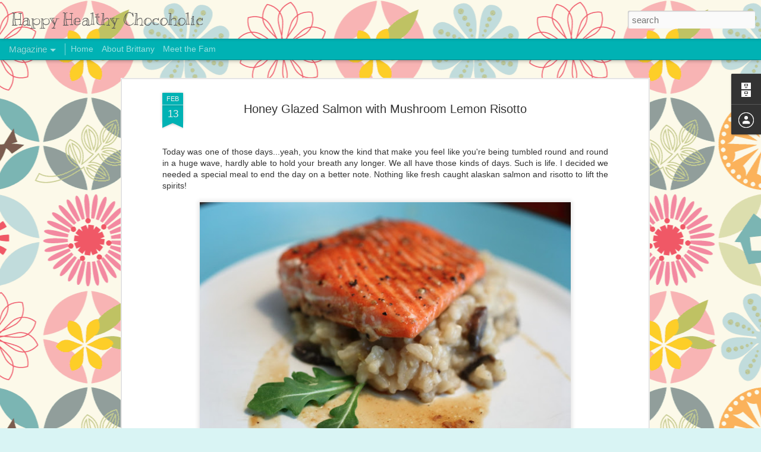

--- FILE ---
content_type: text/javascript; charset=UTF-8
request_url: http://www.happyhealthychocoholic.com/?v=0&action=initial&widgetId=Profile1&responseType=js&xssi_token=AOuZoY5S0rfAz9puU_UO9qQI37ci4rXPUA%3A1769246789255
body_size: 351
content:
try {
_WidgetManager._HandleControllerResult('Profile1', 'initial',{'title': 'Contributors', 'team': true, 'authors': [{'userUrl': 'https://www.blogger.com/profile/03813613959523381232', 'display-name': 'Brittany Martinez', 'profileLogo': '//www.blogger.com/img/logo-16.png'}, {'userUrl': 'https://www.blogger.com/profile/01941071322870444159', 'display-name': 'Josh Martinez', 'profileLogo': '//www.blogger.com/img/logo-16.png'}], 'viewProfileMsg': 'View my complete profile', 'isDisplayable': true});
} catch (e) {
  if (typeof log != 'undefined') {
    log('HandleControllerResult failed: ' + e);
  }
}


--- FILE ---
content_type: text/javascript; charset=UTF-8
request_url: http://www.happyhealthychocoholic.com/?v=0&action=initial&widgetId=BlogArchive1&responseType=js&xssi_token=AOuZoY5S0rfAz9puU_UO9qQI37ci4rXPUA%3A1769246789255
body_size: 675
content:
try {
_WidgetManager._HandleControllerResult('BlogArchive1', 'initial',{'url': 'http://www.happyhealthychocoholic.com/search?updated-min\x3d1969-12-31T16:00:00-08:00\x26updated-max\x3d292278994-08-17T07:12:55Z\x26max-results\x3d41', 'name': 'All Posts', 'expclass': 'expanded', 'toggleId': 'ALL-0', 'post-count': 41, 'data': [{'url': 'http://www.happyhealthychocoholic.com/2014/', 'name': '2014', 'expclass': 'expanded', 'toggleId': 'YEARLY-1388563200000', 'post-count': 1, 'data': [{'url': 'http://www.happyhealthychocoholic.com/2014/01/', 'name': 'January', 'expclass': 'expanded', 'toggleId': 'MONTHLY-1388563200000', 'post-count': 1, 'posts': [{'title': 'Raw Gingerbread Cookies', 'url': 'http://www.happyhealthychocoholic.com/2014/01/raw-gingerbread-cookies.html'}]}]}, {'url': 'http://www.happyhealthychocoholic.com/2013/', 'name': '2013', 'expclass': 'collapsed', 'toggleId': 'YEARLY-1357027200000', 'post-count': 40, 'data': [{'url': 'http://www.happyhealthychocoholic.com/2013/11/', 'name': 'November', 'expclass': 'collapsed', 'toggleId': 'MONTHLY-1383289200000', 'post-count': 1}, {'url': 'http://www.happyhealthychocoholic.com/2013/10/', 'name': 'October', 'expclass': 'collapsed', 'toggleId': 'MONTHLY-1380610800000', 'post-count': 1}, {'url': 'http://www.happyhealthychocoholic.com/2013/09/', 'name': 'September', 'expclass': 'collapsed', 'toggleId': 'MONTHLY-1378018800000', 'post-count': 3}, {'url': 'http://www.happyhealthychocoholic.com/2013/08/', 'name': 'August', 'expclass': 'collapsed', 'toggleId': 'MONTHLY-1375340400000', 'post-count': 2}, {'url': 'http://www.happyhealthychocoholic.com/2013/07/', 'name': 'July', 'expclass': 'collapsed', 'toggleId': 'MONTHLY-1372662000000', 'post-count': 3}, {'url': 'http://www.happyhealthychocoholic.com/2013/06/', 'name': 'June', 'expclass': 'collapsed', 'toggleId': 'MONTHLY-1370070000000', 'post-count': 4}, {'url': 'http://www.happyhealthychocoholic.com/2013/05/', 'name': 'May', 'expclass': 'collapsed', 'toggleId': 'MONTHLY-1367391600000', 'post-count': 1}, {'url': 'http://www.happyhealthychocoholic.com/2013/03/', 'name': 'March', 'expclass': 'collapsed', 'toggleId': 'MONTHLY-1362124800000', 'post-count': 6}, {'url': 'http://www.happyhealthychocoholic.com/2013/02/', 'name': 'February', 'expclass': 'collapsed', 'toggleId': 'MONTHLY-1359705600000', 'post-count': 15}, {'url': 'http://www.happyhealthychocoholic.com/2013/01/', 'name': 'January', 'expclass': 'collapsed', 'toggleId': 'MONTHLY-1357027200000', 'post-count': 4}]}], 'toggleopen': 'MONTHLY-1388563200000', 'style': 'HIERARCHY', 'title': 'Blog Archive'});
} catch (e) {
  if (typeof log != 'undefined') {
    log('HandleControllerResult failed: ' + e);
  }
}


--- FILE ---
content_type: text/javascript; charset=UTF-8
request_url: http://www.happyhealthychocoholic.com/?v=0&action=initial&widgetId=Profile1&responseType=js&xssi_token=AOuZoY5S0rfAz9puU_UO9qQI37ci4rXPUA%3A1769246789255
body_size: 351
content:
try {
_WidgetManager._HandleControllerResult('Profile1', 'initial',{'title': 'Contributors', 'team': true, 'authors': [{'userUrl': 'https://www.blogger.com/profile/03813613959523381232', 'display-name': 'Brittany Martinez', 'profileLogo': '//www.blogger.com/img/logo-16.png'}, {'userUrl': 'https://www.blogger.com/profile/01941071322870444159', 'display-name': 'Josh Martinez', 'profileLogo': '//www.blogger.com/img/logo-16.png'}], 'viewProfileMsg': 'View my complete profile', 'isDisplayable': true});
} catch (e) {
  if (typeof log != 'undefined') {
    log('HandleControllerResult failed: ' + e);
  }
}


--- FILE ---
content_type: text/javascript; charset=UTF-8
request_url: http://www.happyhealthychocoholic.com/?v=0&action=initial&widgetId=BlogArchive1&responseType=js&xssi_token=AOuZoY5S0rfAz9puU_UO9qQI37ci4rXPUA%3A1769246789255
body_size: 675
content:
try {
_WidgetManager._HandleControllerResult('BlogArchive1', 'initial',{'url': 'http://www.happyhealthychocoholic.com/search?updated-min\x3d1969-12-31T16:00:00-08:00\x26updated-max\x3d292278994-08-17T07:12:55Z\x26max-results\x3d41', 'name': 'All Posts', 'expclass': 'expanded', 'toggleId': 'ALL-0', 'post-count': 41, 'data': [{'url': 'http://www.happyhealthychocoholic.com/2014/', 'name': '2014', 'expclass': 'expanded', 'toggleId': 'YEARLY-1388563200000', 'post-count': 1, 'data': [{'url': 'http://www.happyhealthychocoholic.com/2014/01/', 'name': 'January', 'expclass': 'expanded', 'toggleId': 'MONTHLY-1388563200000', 'post-count': 1, 'posts': [{'title': 'Raw Gingerbread Cookies', 'url': 'http://www.happyhealthychocoholic.com/2014/01/raw-gingerbread-cookies.html'}]}]}, {'url': 'http://www.happyhealthychocoholic.com/2013/', 'name': '2013', 'expclass': 'collapsed', 'toggleId': 'YEARLY-1357027200000', 'post-count': 40, 'data': [{'url': 'http://www.happyhealthychocoholic.com/2013/11/', 'name': 'November', 'expclass': 'collapsed', 'toggleId': 'MONTHLY-1383289200000', 'post-count': 1}, {'url': 'http://www.happyhealthychocoholic.com/2013/10/', 'name': 'October', 'expclass': 'collapsed', 'toggleId': 'MONTHLY-1380610800000', 'post-count': 1}, {'url': 'http://www.happyhealthychocoholic.com/2013/09/', 'name': 'September', 'expclass': 'collapsed', 'toggleId': 'MONTHLY-1378018800000', 'post-count': 3}, {'url': 'http://www.happyhealthychocoholic.com/2013/08/', 'name': 'August', 'expclass': 'collapsed', 'toggleId': 'MONTHLY-1375340400000', 'post-count': 2}, {'url': 'http://www.happyhealthychocoholic.com/2013/07/', 'name': 'July', 'expclass': 'collapsed', 'toggleId': 'MONTHLY-1372662000000', 'post-count': 3}, {'url': 'http://www.happyhealthychocoholic.com/2013/06/', 'name': 'June', 'expclass': 'collapsed', 'toggleId': 'MONTHLY-1370070000000', 'post-count': 4}, {'url': 'http://www.happyhealthychocoholic.com/2013/05/', 'name': 'May', 'expclass': 'collapsed', 'toggleId': 'MONTHLY-1367391600000', 'post-count': 1}, {'url': 'http://www.happyhealthychocoholic.com/2013/03/', 'name': 'March', 'expclass': 'collapsed', 'toggleId': 'MONTHLY-1362124800000', 'post-count': 6}, {'url': 'http://www.happyhealthychocoholic.com/2013/02/', 'name': 'February', 'expclass': 'collapsed', 'toggleId': 'MONTHLY-1359705600000', 'post-count': 15}, {'url': 'http://www.happyhealthychocoholic.com/2013/01/', 'name': 'January', 'expclass': 'collapsed', 'toggleId': 'MONTHLY-1357027200000', 'post-count': 4}]}], 'toggleopen': 'MONTHLY-1388563200000', 'style': 'HIERARCHY', 'title': 'Blog Archive'});
} catch (e) {
  if (typeof log != 'undefined') {
    log('HandleControllerResult failed: ' + e);
  }
}
